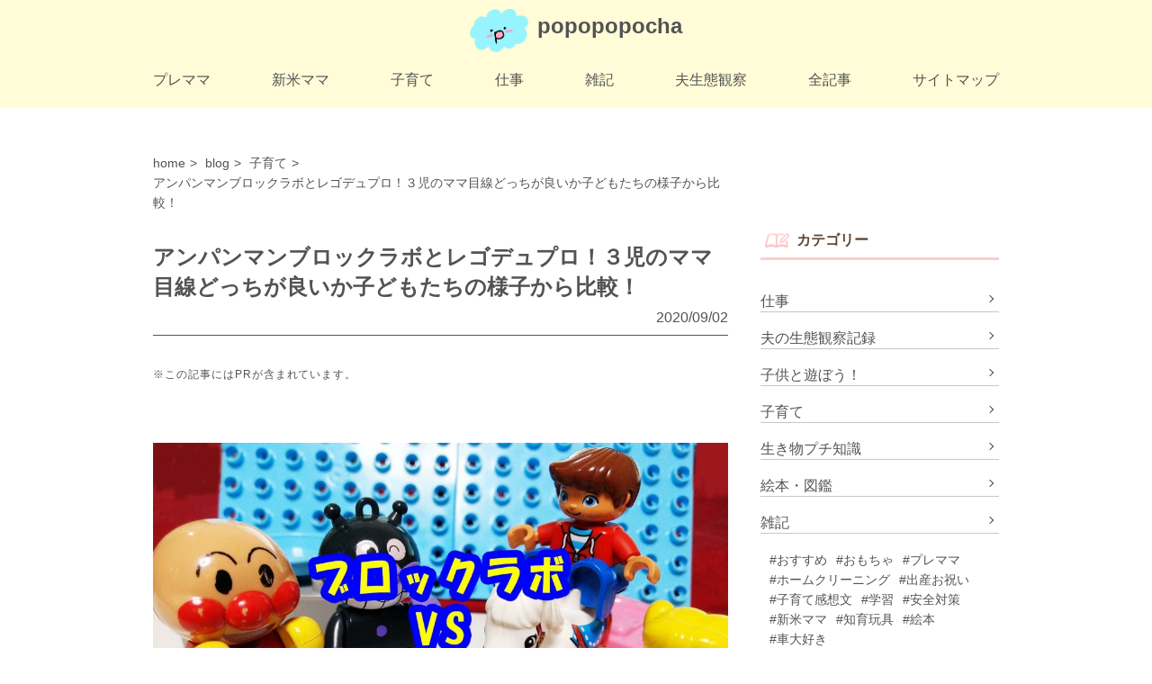

--- FILE ---
content_type: text/html; charset=utf-8
request_url: https://www.google.com/recaptcha/api2/aframe
body_size: 267
content:
<!DOCTYPE HTML><html><head><meta http-equiv="content-type" content="text/html; charset=UTF-8"></head><body><script nonce="WapWyuS6kBayhAMas4q7vw">/** Anti-fraud and anti-abuse applications only. See google.com/recaptcha */ try{var clients={'sodar':'https://pagead2.googlesyndication.com/pagead/sodar?'};window.addEventListener("message",function(a){try{if(a.source===window.parent){var b=JSON.parse(a.data);var c=clients[b['id']];if(c){var d=document.createElement('img');d.src=c+b['params']+'&rc='+(localStorage.getItem("rc::a")?sessionStorage.getItem("rc::b"):"");window.document.body.appendChild(d);sessionStorage.setItem("rc::e",parseInt(sessionStorage.getItem("rc::e")||0)+1);localStorage.setItem("rc::h",'1768845282738');}}}catch(b){}});window.parent.postMessage("_grecaptcha_ready", "*");}catch(b){}</script></body></html>

--- FILE ---
content_type: text/css
request_url: https://popopopocha.work/wp/wp-content/themes/d02/assets/css/style.css?2020030607
body_size: 4813
content:
@charset "utf-8";
@font-face {
  font-family: 'HuiFontP109';
  src: url('font/HuiFontP109.woff') format('woff');
  font-weight: normal;
  font-style: normal;
}
html{ scroll-behavior: smooth;}
body{
  font-family: Helvetica, 游ゴシック, YuGothic, "Hiragino Kaku Gothic ProN", Meiryo, sans-serif;
  line-height: 1.4em;
  font-size: 1em;
  color: #535353;
}
img{ font-size: 1em;}
img.aligncenter{ display: block; margin: 0 auto;}
img.size-large{ width: 100%; height: auto;}
p{ line-height: 2em;}
h1,h2,h3.h4,h5,a{ line-height: 1.4em;}
img.wp-smiley, img.emoji{ width: 15px!important; height: 15px!important;}


main{
  padding: 100px 20px;
  background: url(../images/bg.jpg) repeat center top;
}
section{
  max-width: 680px;
  margin: 100px auto;
}
section:first-child{ margin-top: 0;}
section h2{ text-align: center; margin-bottom: 35px;}
section h2 img.blog{ width: 70px;}
section h2 img.about{ width: 95px;}
strong{ font-weight: bold; letter-spacing: 0.1em; line-height: 1.4em;}
iframe{ display: block; margin: 0 auto;}
blockquote{ background-color: rgba(241,201,145,0.2); padding: 20px 25px; margin-bottom: 1rem;}
.fs01{ font-size: 1.85em;}
.fs02{ font-size: 0.65em;}
.fs03{ font-size: 1.35em;}



/*-- link --*/
a{
  text-decoration: none;
  color: #535353;
  transition: all .3s ease-in-out;
}
a:hover{ color:#a0a0a0;}
.moreBtn{ text-align: center;}
.moreBtn a{
  border-bottom: solid 2px #ddd;
  padding: 0 8px 4px;
  transition: opacity .3s ease-in-out;
}
.moreBtn a:hover{ opacity: 0.6;}

/*-- list sytle --*/
ul li span.date{ display: block; text-decoration: none;}
ul li span{ text-decoration: underline;}
ul.listSytle01{ margin-bottom: 35px;}
ul.listSytle01 li{ padding-bottom: 15px;}

/*-- footer --*/
#pageTop{ 
  position: fixed;
  bottom: 20px;
  right: 20px;
}
#pageTop a{
  display: flex;
  justify-content: center;
  align-items: center;
  background-color: #fff;
  width: 80px;
  height: 80px;
  border-radius: 60px;
}
#pageTop a img{ width: 50px;}
.footer{
  text-align: center;
  background-color: #d4c1a9;
  color: #fff;
  padding: 3% 10px;
}
.footer p.copy{
  color: #fff;
  font-size: 0.85em;
  padding-right: 12%;
  text-align: right;
}
.footer ul{
  display: flex;
  justify-content: center;
  align-items: center;
  width: 100%;
  margin: 0 auto 5%;
  flex-flow: wrap;
}
.footer ul li a{
  color: #fff;
  padding: 0 10px;
}
.footer ol.link02{
  display: flex;
  justify-content: flex-end;
  width: 88%;
  margin-bottom: 25px;
}
.footer ol.link02 li a{
  color: #fff;
  font-size: 0.825em;
  padding: 0 10px;
  border-left: solid 1px #fff;
  border-right:  solid 1px #fff;
}
.footer ol.link02 li:first-child a{ border-right: none;}
.footer ol.link02 li:last-child a{ border-left: none;}
main > .flexBox{
  display: flex;
  justify-content: space-between;
  align-items: flex-start;
}
main > .flexBox > .leftBox{ width: 68%;}
main > .flexBox > .rightBox{ width: 265px;}
main{
  background: none;
  max-width: 960px;
  padding: 100px 10px;
  margin: 0 auto;
  box-sizing: border-box;
}
main > .flexBox > .rightBox ul.tagsList{
  display: flex;
    justify-content: flex-start;
    flex-flow: wrap;
}
main > .flexBox > .rightBox ul.tagsList > li{ margin-left: 10px;}
main > .flexBox > .rightBox ul.tagsList > li > a{ font-size: 0.875rem;}


/*--- top ---*/
.front header{
  background: url(../images/bg.jpg) repeat center top;
  position: relative;
}
.front header > div{ min-height: 460px;}
.front header .h_Intro{
  background-color: #d4c1a9;
  padding: 0px 10px;
  height: 32px;
}
.front header .h_Intro > p{
  color: #615449;
  display: flex;
  justify-content: flex-start;
  align-items: center;
  height: 100%;
}
.front header h1{ text-align: center; margin-top: 63px;}
.front header nav{ max-width: 980px; margin: 0 auto;}
#top section p{ line-height: 1.8em;}
img.mainAnim{
  animation:fuwafuwa 3s infinite linear alternate;
  width: 30%;
  max-width: 285px;
  margin: 0 auto;
  display: block;
  margin-bottom: 72px;
}

main#top > section{ max-width: 100%;}

#top section ul.flexboxList{
  display: flex;
  justify-content: space-between;
  flex-flow: wrap;
  margin-bottom: 3em;
}
#top section ul.flexboxList > li{
  width: 49%;
  margin-bottom: 1.2em;
  border: solid 1px #e9e9e9;
}
#top section ul.flexboxList > li > a{
  display: block;
  height: 100%;
}
#top section ul.flexboxList > li > a > div:nth-child(2){
  border-top: none;
  min-height: 118px;
  padding: 1em 0.6em 0.2em;
}
#top section ul.flexboxList > li > a > div > h3{
  font-size: 1.125rem;
  font-weight: bold;
  padding-bottom: 1.5em;
}
.thumImg{
  width: 100%;
  height: 147px;
  overflow: hidden;
  display: flex;
  justify-content: center;
  align-items: center;
}
.thumImg > img{ width: 100%!important; height: auto!important;}
#top h2.h2_t01{
  text-align: left;
  color: #5f4632;
  font-size: 1.5rem;
  font-weight: bold;
  border-bottom: solid 3px #753c0b;
  padding: 0 0.3em 0.5em;
}
#top h2.h2_t01 > img{
  width: 39px;
  margin-right: 10px;
  vertical-align: -0.15em;
}

.rightBox h2{
  text-align: left;
  color: #5f4632;
  font-weight: bold;
  border-bottom: solid 3px #ffcccc;
  padding: 13px 0.3em 0.5em;
}
.rightBox h2 > img{
  width: 27px;
  margin-right: 8px;
  vertical-align: -0.15em;
}
.rightBox h2 > img.icon03{ vertical-align: baseline;}

header ul.notice{
  background-color: #eeeeee;
  padding: 0.8%;
  height: 2em;
  width: 100%;
  overflow: hidden;
}
header ul.notice > li{
  text-align: center;
}
header ul.notice > li > a{
  color: #006666;
  transition: all .3s ease-in-out;
}
header ul.notice > li > a::after{
  content: '';
  display: inline-block;
  width: 5px;
  height: 5px;
  border-top: solid 1.5px #006666;
  border-right: solid 1.5px #006666;
  transform: rotate(45deg);
  vertical-align: 3px;
  margin-left: 5px;
}
header ul.notice > li > a:hover{ opacity: 0.6;}
header ul.notice > li.fadeOut{
  visibility: visible;
  opacity: 0;
  transform: translateY(-30px);
  transition: all .3s ease-in-out;
}
header ul.notice > li.fadeIn{
  visibility: visible;
  opacity: 1;
  transform: translateY(0px);
  transition: all .3s ease-in-out;
}
img.nigaoeImg{ display: block; margin: 0 auto;}
p#name{ text-align: center; font-weight: bold; margin: 20px 0 8px;}
#introTxt > p{ font-size: 14px; margin-bottom: 12px;}
#introTxt > p:last-child{ margin-bottom: 0px;}
ul.cateList > li{
  list-style: none;
  border-bottom: solid 1px #c7c7c7;
  margin: 9px 0 18px;
  position: relative;
}
ul.cateList > li > a::after{
  content: '';
  display: block;
  position: absolute;
  bottom: 11px;
  right: 7px;
  margin: auto;
  width: 5px;
  height: 5px;
  border-top: solid 0.5px #333333;
  border-right: solid 0.5px #333333;
  transform: rotate(45deg);
}
.flexBox{
  display: flex;
  justify-content: space-between;
  align-items: flex-end;
}
#top h2.h2_t01{ font-size: 20px;}
#top h2.h2_t01 > img{ width: 30px;}


/*-- scroll --*/
a#scroll{
  padding-top: 60px;
  position: absolute;
  bottom: 40px;
  left: 50%;
  z-index: 2;
  display: inline-block;
  transform: translate(-50%, 0);
  font: normal 400 20px/1 'Josefin Sans', sans-serif;
  letter-spacing: .1em;
  text-decoration: none;
  transition: opacity .3s;
  font-size: 12px;
  font-weight: bold;
}
a#scroll span {
  position: absolute;
  top: 0;
  left: 50%;
  width: 24px;
  height: 24px;
  margin-left: -12px;
  border-left: 1px solid #a3cfde;
  border-bottom: 1px solid #a3cfde;
  -webkit-transform: rotate(-45deg);
  transform: rotate(-45deg);
  -webkit-animation: sdb 1.5s infinite;
  animation: sdb 1.5s infinite;
  box-sizing: border-box;
}

/*-- .contents --*/
header{
  /*position: fixed;*/
  top: 0;
  left: 0;
  width: 100%;
  background-color: #fffcd7;
  box-sizing: border-box;
}
.contents header > div{
  max-width: 980px;
  margin: 0 auto;
  padding: 10px 20px 0px;
}
.contents header div.logo span{
  text-align: center;
  font-size: 1.5em;
  font-weight: bold;
  margin-top: -10px;
}
.contents header div.logo a{
  display: flex;
  align-items: center;
  justify-content: center;
}
.contents header div.logo img{
  display: block;
  width: 65px;
  margin-right: 10px;
}
header nav{
  padding: 20px 0 20px;
}
header nav ul{
  display: flex;
  justify-content: space-between;
  align-items: center;
}
header nav ul li{
  color: #2a2420;
  text-align: center;
}
.contents h1{ text-align: center; margin-bottom: 40px;}
.contents h1 img{ width: 50px;}
.contents section{
  margin: 0 auto 20px;
  padding-bottom: 20px;
}
.contents .rightBox{ padding-top: 73px}
.contents main{ padding-top: 50px;}
.contents.ichiran .leftBox section{
  border-bottom: solid 1px #afafaf;
}
.txtC{ text-align: center;}
.contents.ichiran .btn02{ margin: 40px 0 20px 0;}
.contents.ichiran .btn02 a{
  display: inline-block;
  font-size: 0.85em;
  font-weight: bold;
  text-align: right;
  border: solid 1px #535353;
  border-radius: 10px;
  padding: 10px 20px;
}
.contents main .leftBox section h2{
  text-align: left;
  font-weight: bold;
  margin-bottom: 15px;
  line-height: 1.4em;
}
.contents.ichiran section h2{ font-size: 1.25em;}
.ichiran section.intro{
  display: flex;
  justify-content: space-between;
  flex-flow: row-reverse;
}
.ichiran section.intro > div:first-child{
  width: 100%;
  display: flex;
  flex-flow: column;
  justify-content: space-between;
}
.ichiran section.intro > div:nth-child(2){ margin-right: 20px;}
.ichiran section.intro p.data{ text-align: right;}
.ichiran section.intro div.cate{ text-align: right;}
.ichiran section.intro div.cate a{ font-size: 0.85em;}
.imgbox a img{ border: solid 1px #e3e3e3;}

ul.pankuzu{
  max-width: 680px;
  margin: 0 auto 5%;
}
ul.pankuzu li{
  display: inline-block;
  font-size: 0.85em;
}
ul.pankuzu li::after{
  content: '>';
  padding: 0 5px;
}
ul.pankuzu li:last-child::after{ display: none;}
.contents.blog h1{
  text-align: left;
  font-weight: bold;
  font-size: 1.5em;
  margin-bottom: 0;
}
.contents.contents.blog .tbox{
  border-bottom: solid 1px;
  padding-bottom: 8px;
  margin-bottom: 5%;
}
.contents.contents.blog .tbox span.data{
  display: block;
  text-align: right;
  margin-top: 1%;
}
.contents.contents.blog main .leftBox h2{
  display: flex;
  font-size: 1.25em;
  letter-spacing: 0.08em;
  border-bottom: solid 2px  #9e5f2f;
  margin-bottom: 20px;
  padding-right: 15px;
  padding-bottom: 8px;
}
.contents.contents.blog main .leftBox h2::before{
  content: '';
  border-left: solid 7px #9e5f2f;
  padding-left: 10px;
}
.contents.contents.blog main .leftBox h3{
  display: flex;
  justify-content: flex-start;
  align-items: center;
  font-weight: bold;
  font-size: 1.125em;
  margin: 1.5rem 0 1rem;
  border-bottom: dashed 2px #ebb481;
  padding: 0 0 3px;
}
.contents.contents.blog main .leftBox h3::before{
  content: '';
  display: block;
  min-width: 20px;
  height: 20px;
  background: url(../images/icon_pen.png) no-repeat left center;
  background-size: 20px;
  margin-right: 8px;
}
.contents.blog p{ margin-bottom: 8px; letter-spacing: 0.08em;}
.contents.blog p a{ text-decoration: underline; word-break: break-all; color: #a52a2a;}
.contents.blog p em{ font-style: oblique; font-size: 0.85em;}
.contents.blog p img.size-full{ width: 100%; height: auto;}
.contents.blog ul.linkList{
  display: flex;
  justify-content: center;
  align-items: center;
  margin-top: 10%;
  border-top: solid 1px #9e5f2f;
  padding-top: 5%;
}
.contents.blog ul.linkList li{
  display: inline-block;
  font-size: 0.85em;
  margin: 0 8px;
  width: 30%;
}
.contents.blog ul.linkList li:nth-child(2){ text-align: center;}
.contents.blog ul.linkList li:nth-child(3){ text-align: right;}
.contents.ichiran h1{ font-weight: bold; font-size: 1.5em;}
.contents.ichiran h1 + p{ font-size: 0.85em;}
.ichiran.category section.intro{ margin-top: 5%;}
.contents.blog p.cateLink{ text-align: center; margin: 10% 0 0;}
.contents.blog p.cateLink a{ text-decoration: none; color: #fff;}
.cateLink a{
  font-size: 0.85em;
  font-weight: bold;
  color: #fff;
  padding: 2% 10px;
  border: solid 1px;
  border-radius: 10px;
  background-color: #9e5f2f;
  letter-spacing: 0.1em;
}
.cateLink a:hover{ opacity: 0.8;}
.contents.ichiran section.c_des{
  border: none;
  margin: 0 auto;
  padding: 0;
}
ul.list01{
  display: flex;
  flex-flow: wrap;
  justify-content: space-around;
  align-items: center;
}
ul.list01 li{
  font-weight: bold;
  text-align: center;
  width: 30%;
  border:solid 1px #9e5f2f;
  padding: 2%;
  margin-bottom: 20px;
  box-sizing: border-box;
}
.sitemap .flexbox{
  display: flex;
  justify-content: space-around;
  align-items: flex-start;
}
.contents.sitemap main .leftBox section h2{ margin-bottom: 3px;}
.sitemap .flexbox ul li{ margin-bottom: 15px;}
.sitemap .flexbox ul li a{ font-weight: bold; font-size: 18px;}
.sitemap .flexbox ul.catelist{ margin-left: 3px;}
.sitemap .flexbox ul.catelist li::before{
  content: '・';
}
.sitemap .flexbox ul.catelist li{ margin-bottom: 0;}
.sitemap ul.catelist li a{ font-size: 0.85em; font-weight: normal;}
.sitemap .flexbox.box2{
  justify-content: flex-start;
  width: 64%;
  margin: 0 auto;
  margin-top: 5%;
}
.sitemap .flexbox.box2 a{ font-size: 16px;}
.contents.ichiran.sitemap section h2{ font-size: 18px;}
.contactBox dl{ margin-bottom: 5%;}
.contactBox dt{ font-weight: bold; padding-bottom: 5px;}
.contactBox dt span{ font-weight: bold; color: #da0000;}
.contactBox dd input{ border-radius: 5px; padding: 3px 5px; border: solid 1px #9a9a9a; width: 100%;}
.contactBox dd textarea{ border-radius: 5px; padding: 3px 5px; width: 100%;}
#mw_wp_form_mw-wp-form-5{ width: 545px; margin: 0 auto;}
.contactBox .tbox p:nth-child(1){ font-size: 0.875em; margin-bottom: 3%;}
.contactBox .tbox p:nth-child(2){ text-align: center;}
.mwform-checkbox-field-text{ font-weight: bold;}
.btnBox01{ margin-top: 5%; text-align: center;}
.contact h1 { font-weight: bold; font-size: 1.25em;}
.contact .contactBox input[type="submit"] {
  border: solid 1px #754a4a;
    width: 150px;
    border-radius: 5px;
    padding: 10px;
    font-weight: bold;
    color: #fff;
    background: #612e2e;
    letter-spacing: 0.08em;
    position: relative;
    transition: background-color .3s ease-in-out;
}
.contact .contactBox input[type="submit"]:hover {
  background-color: #815856;
  transition: background-color .3s ease-in-out;
}
.contactBox .errorBox{ margin-bottom: 5%; text-align: center;}



/*-- pagination --*/
.screen-reader-text{ display: none;}
.pagination{ max-width: 680px; text-align: center; margin: 40px auto 0;}
.pagination span.current{
  font-size: 1.25em;
  font-weight: bold;
  padding: 0 5px;
}
.pagination a{ padding: 0 5px;}
.btn01 a{
  display: block;
  color: #fff;
  font-weight: bold;
  width: 300px;
  margin: 0 auto;
  background-color: #a3cfde;
  border-radius: 8px;
  text-align: center;
  padding: 5px 8px;
  box-sizing: border-box;
  margin-top: 5%;
}
.p404 h1{
  font-weight: bold;
  font-size: 1.25em;
}
.p404 p{ text-align: center;}

.blog main section table.table01 tr td,
.blog main section table.table01 tr th{ border: solid 1px #000; padding: 1% 3%;}
.blog main section table.table01 tr th{
  font-weight: bold;
  text-align: center;
  background-color: #ffdfc4;
}
.blog main section table.table01 tr td:nth-child(1){ text-align: center;}
.blog main section table.table01 tr th:nth-child(1){ width: 40%; box-sizing: border-box;}

/*-- koukoku--*/
.code-block{ margin-bottom: 10%!important;}
.code-block-3{ margin-bottom: 80px!important;}
.code-block-1{ margin: 50px 0 20px!important;}

ul#snsLinkList{
  display: flex;
  justify-content: flex-end;
  align-items: center;
  margin-top: 20px;
}
ul#snsLinkList > li{
  margin: 0 5px;
}
.contents.blog ul#snsLinkList > li:nth-child(2) iframe{ width: 69px;}
.contents.blog div.osusume{
  background-color: rgba(158,95,47, 0.1);
  padding: 3% 5%;
  border: dotted 3px #e28f48;
  box-sizing: border-box;
  width: 80%;
  margin: 40px auto;
}
.contents.blog div.osusume > p{
  font-weight: bold;
  border-bottom: solid 2px #612e2e;
  margin-bottom: 10px;
}
.contents.blog div.osusume > ul > li{
  display: flex;
  margin-bottom: 10px;
}
.contents.blog div.osusume > ul > li:last-child{ margin-bottom: 0;}
.contents.blog div.osusume > ul > li::before{
  content: "・";
  display: inline-block;
}
/*-- mokuji --*/
#ez-toc-container{
  border: none!important;
  border-radius: 0!important;
  background: rgba(255,203,167,0.2)!important;
  margin-bottom: 4rem!important;
}
#ez-toc-container .ez-toc-title-container{ padding: 0.6rem 0 0 5%!important;}
#ez-toc-container nav{ padding: 0 5% 1rem !important;}
#ez-toc-container ul{ margin-top: 5px!important;}
#ez-toc-container li{ margin-bottom: 3px!important;}
.ez-toc-title-toggle{ display: none!important;}

#s_article.side_article li{
  border-bottom: solid 1px #e9e9e9;
  flex-flow: row-reverse;
  padding-bottom: 3%;
  margin-top: 3%;
  align-items: normal;
}
#s_article.side_article li:last-child{ border-bottom: none; margin-bottom: 3%;}
#s_article.side_article li > div{
  display: flex;
  flex-flow: column;
}
#s_article.side_article li a > p{ font-size: 12px; text-align: right;}
#s_article.side_article li .cate{ font-size: 12px; text-align: right;}
#s_article.side_article li a > h3{ font-size: 14px; font-weight: bold;}
#s_article.side_article li:first-child{ margin-top: 0;}
#s_article.side_article li .imgbox{ margin-right: 8px;}
#s_article.side_article li .imgbox > a > img{ width: 100px!important; height: auto!important;}
#snsBtnBox{
  display: flex;
  justify-content: flex-end;
  margin-top: 10px;
}
#snsBtnBox > a{ display: block; margin-left: 8px;}
#snsBtnBox > a:first-child{margin-left: 0;}

header nav .tagsList{ display: none;}

.faceicon{
  background-size: 90px;
  background-repeat: no-repeat;
  min-height: 90px;
  margin: 1rem 0;
}
.faceicon strong{
  display: flex;
  justify-content: flex-start;
  align-items: center;
  border: solid 2px #ccc;
  border-radius: 15px;
  min-height: 80px;
  padding: 10px;
  box-sizing: border-box;
  position: relative;
}
.faceicon strong::before{
  content: '';
  display: block;
  background-color: #fff;
  border: solid 2px #ccc;
  width: 10px;
  height: 10px;
  position: absolute;
}
.faceicon.right{
  background-position: right top; padding-right: 110px;
}
.faceicon.left{
  background-position: left top; padding-left: 110px;
}
.faceicon.right strong::before{
  border-left: none;
  border-top: none;
  transform: rotate( -45deg);
  right: -8px;
}
.faceicon.left strong::before{
  border-left: none;
  border-top: none;
  transform: rotate( 135deg);
  left: -8px;
}
.faceicon.musuko{
  background-image: url(../images/musuko_icon.png);
}
.faceicon.mama{
  background-image: url(../images/mama_icon.png);
}
.faceicon.musume01{
  background-image: url(../images/musume01_icon.png);
}
.faceicon.musume02{
  background-image: url(../images/musume02_icon.png);
}
.faceicon.papa{
  background-image: url(../images/papa_icon.png);
}


/*--  opening --*/
#opening {
  width: 100%;
  height: 100vh;
  position: absolute;
  top: 0;
  left: 0;
  z-index: 3;
  background-color: #fff;
  display: flex;
  justify-content: center;
  align-items: center;
}
#opening > img.o_logo{
  width: 450px;
  transform: scale(1);
  animation: top_obj_anm_logo 1s ease 1 forwards;
}
ul.animeImgList{ position: absolute; z-index: -1;}
ul.animeImgList li{
  width: 50px;
  height: 60px;
  position: absolute;
  top: 0;
  bottom: 0;
  right: 0;
  left: 0;
}
ul.animeImgList li img{ width: 100%}
ul.animeImgList li:nth-child(1){
  animation: top_obj_anm 1s ease 1 forwards;
  animation-delay: 1s;
  transform: scale(0) rotate(0) translate(0, 0);
}
ul.animeImgList li:nth-child(2){
  animation: top_obj_anm2 1s ease 1 forwards;
  transform: scale(0) rotate(0) translate(0, 0);
  animation-delay: 1.5s;
}
ul.animeImgList li:nth-child(3){
  animation: top_obj_anm3 1s ease 1 forwards;
  transform: scale(0) rotate(0) translate(0, 0);
  animation-delay: 1.4s;
}
ul.animeImgList li:nth-child(4){
  animation: top_obj_anm4 1s ease 1 forwards;
  transform: scale(0) rotate(0) translate(0, 0);
  animation-delay: 1.8s;
}
ul.animeImgList li:nth-child(5){
  animation: top_obj_anm5 1s ease 1 forwards;
  transform: scale(0) rotate(0) translate(0, 0);
  animation-delay: 1s;
}
ul.animeImgList li:nth-child(6){
  animation: top_obj_anm6 1s ease 1 forwards;
  transform: scale(0) rotate(0) translate(0, 0);
  animation-delay: 1.8s;
}
ul.animeImgList li:nth-child(7){
  animation: top_obj_anm7 1s ease 1 forwards;
  transform: scale(0) rotate(0) translate(0, 0);
  animation-delay: 1.5s;
}
ul.animeImgList li:nth-child(8){
  animation: top_obj_anm8 1s ease 1 forwards;
  transform: scale(0) rotate(0) translate(0, 0);
  animation-delay: 1s;
}

/*-- animation --*/
@keyframes fuwafuwa {
  0% {-webkit-transform:translate(0, 0) rotate(0deg);}
  50% {-webkit-transform:translate(0, -7px) rotate(0deg);}
  100% {-webkit-transform:translate(0, 0)rotate(0deg);}
}
@keyframes sdb {
  0% { transform: rotate(-45deg) translate(0, 0); opacity: 0; }
  50% { opacity: 1; }
  100% { transform: rotate(-45deg) translate(-20px, 20px); opacity: 0; }
}
@keyframes top_obj_anm {
	0% {transform: scale(1) rotate(0deg) translate(0, 0); }
  100% { transform: scale(1) rotate(45deg) translate(200px, 90px);}
}
@keyframes top_obj_anm2 {
	0% {transform: scale(1) rotate(0deg) translate(0, 0); }
  100% { transform: scale(1) rotate(-80deg) translate(200px, 250px);}
}
@keyframes top_obj_anm3 {
	0% {transform: scale(1) rotate(0deg) translate(0, 0); }
  100% { transform: scale(1) rotate(-45deg) translate(-280px, -100px);}
}
@keyframes top_obj_anm4 {
	0% {transform: scale(1) rotate(0deg) translate(0, 0); }
  100% { transform: scale(1) rotate(60deg) translate(-100px, -250px);}
}
@keyframes top_obj_anm5 {
	0% {transform: scale(1) rotate(0deg) translate(0, 0); }
  100% { transform: scale(1) rotate(-180deg) translate(245px, 200px);}
}
@keyframes top_obj_anm6 {
	0% {transform: scale(1) rotate(0deg) translate(0, 0); }
  100% { transform: scale(1) rotate(171deg) translate(312px, 74px);}
}
@keyframes top_obj_anm7 {
	0% {transform: scale(1) rotate(0deg) translate(0, 0); }
  100% { transform: scale(1) rotate(48deg) translate(-209px, -138px);}
}
@keyframes top_obj_anm8 {
	0% {transform: scale(1) rotate(0deg) translate(0, 0); }
  100% { transform: scale(1) rotate(45deg) translate(224px, -70px);}
}
@keyframes top_obj_anm_logo {
  0% {transform: scale(1); }
  10% { transform: scale(1.2);}
  15% { transform: scale(1);}
  25% { transform: scale(1.1);}
  100% { transform: scale(1);}
}



--- FILE ---
content_type: text/css
request_url: https://popopopocha.work/wp/wp-content/themes/d02/assets/css/responsive.css?20200307
body_size: 1434
content:
@charset "utf-8";
@media screen and (max-width : 768px) {
  main{ padding-top: 40px;}
  #pageTop a img{ width: 35px;}
  #pageTop a{
    background-color: #fff;
    width: 53px;
    height: 53px;
  }
  ul.pankuzu{ margin-bottom: 7%;}
  a#scroll{ bottom: 10px;}
  .footer{ padding: 5% 10px;}
  .footer ul{ padding-bottom: 8%;}
  .footer ul li{ padding-bottom: 8px; font-size: 0.875rem;}
  section h2 img.about{ width: 70px;}
  section h2 img.blog{ width: 50px;}
  .contents.ichiran section h2{ font-size: 1em;}
  .ichiran section.intro p.data{ font-size: 0.85em;}
  .ichiran section.intro div.cate a{ font-size: 0.85em;}
  ul.list01 li{ width: 45%;}
  ul.list01{ align-items: initial;}
  .contents header > div{ padding: 0;}
  .contents header div.logo{ float: none;}
  .contents header div.logo img{ width: 35px; margin-right: 5px;}
  .contents header div.logo span{ font-size: 1em; margin-top: 0;}
  .contents header{ padding: 10px; position: fixed; z-index: 99;}
  .ichiran section.intro > div.imgbox img{ width: 80px!important; height: 80px!important;}
  .contents.blog h1{ font-size: 1em;}
  .contents.contents.blog .tbox span.data{ font-size: 0.85em;}
  .contents.contents.blog main .leftBox h2{ margin-bottom: 10px;}
  .rightBox section#cateList h2{ margin-bottom: 20px;}
  ul.pankuzu li{ font-size: 12px;}
  .contents.blog p{ font-size: 14px;}
  .contents.blog ul.linkList li{ font-size: 12px;}
  .contents.sitemap h1 img{ width: 45px;}
  .ichiran.category section.intro{ margin-top: 10%;}
  .contents.blog iframe{ width: 100%; }
  p.wp-embed-heading{ font-size: 1em;}
  .wp-embed p{ font-size: 0.85em;}
  .wp-embed-featured-image.square{ margin-right: 0;}
  .footer p.copy{ padding-right: 0; text-align: center;}
  .footer ol.link02{ width: 100%; justify-content: center;}
  .footer ol.link02 li a{ font-size: 0.825em; padding: 0 8px;}
  .sitemap .flexbox.box2{ text-align: center; margin-top: 10%;}
  .sitemap .flexbox.box2 ul{ margin: 0 auto;}
  .sitemap .flexbox.box2 ul li a{ font-size: 16px;}
  #mw_wp_form_mw-wp-form-5{ width: 100%;}
  .contents.blog div.osusume{ width: 100%;}
  main > .flexBox{ display: block;}
  main > .flexBox > .leftBox{ width: 100%;}
  main > .flexBox > .rightBox{ width: 100%;}
  .front header > div{ min-height: auto; height: 65vw;}
  .front header .h_Intro > p > img{ width: 85%;}
  .front header h1{ margin-top: 7vw}
  img.mainAnim{ width: 40%;}
  .front header h1 > img{ width: 70%;}
  #top section ul.flexboxList{ display: block;}
  #top section ul.flexboxList > li{ width: 100%;}
  .front header .h_Intro{ height: 47px;}
  #top section p{ font-size: 0.875rem;}
  .thumImg{ height: 180px;}



  /*-- nav --*/
  header nav{ padding-top: 25px;}
  header nav ul{ display: block; text-align: center;}
  header nav ul li{ width: 100%; margin-bottom: 20px;}
  header nav ul li a{ color: #fff;}
  header nav{
    float: none;
    visibility: hidden;
    width: 100%;
    height: 100vh;
    background-color: #5f3613;
    position: fixed;
    top: 47px;
    left: 0;
    opacity: 0;
    transition: ease-in-out all 0.3s;
    z-index: 98;
  }
  header nav.open{
    visibility: visible;
    opacity: 1;
    top: 0;
  }
  
  .menu-trigger,
  .menu-trigger span {
    display: inline-block;
    transition: all .4s;
    box-sizing: border-box;
  }
  .menu-trigger {
    position: fixed;
    top: 10px;
    right: 10px;
    width: 30px;
    height: 24px;
    z-index: 99;
  }
  .menu-trigger span {
    position: absolute;
    left: 0;
    width: 100%;
    height: 4px;
    background-color: #ab6121;
    border-radius: 4px;
  }
  .menu-trigger span:nth-of-type(1) { top: 0;}
  .menu-trigger span:nth-of-type(2) { top: 10px;}
  .menu-trigger span:nth-of-type(3) { bottom: 0;}
  .menu-trigger.active span:nth-of-type(1) {
    -webkit-transform: translateY(10px) rotate(-45deg);
    transform: translateY(10px) rotate(-45deg);
  }
  .menu-trigger.active span:nth-of-type(2) { opacity: 0;}
  .menu-trigger.active span:nth-of-type(3) {
    -webkit-transform: translateY(-10px) rotate(45deg);
    transform: translateY(-10px) rotate(45deg);
  }

  header nav .tagsList{
    display: flex;
    margin: 0 auto;
    flex-flow: wrap;
    width: 90%;
  }
  header nav .tagsList > li{ margin: 0 10px 10px; width: auto;}

  /*-- opening --*/
  #opening > img.o_logo{ width: 200px;}
  ul.animeImgList li{ width: 30px; height: 50px;}
  @keyframes top_obj_anm {
    0% {transform: scale(1) rotate(0deg) translate(0, 0); }
    100% { transform: scale(1) rotate(45deg) translate(90px, 15px);}
  }
  @keyframes top_obj_anm2 {
    0% {transform: scale(1) rotate(0deg) translate(0, 0); }
    100% { transform: scale(1) rotate(-80deg) translate(50px, 120px);}
  }
  @keyframes top_obj_anm3 {
    0% {transform: scale(1) rotate(0deg) translate(0, 0); }
    100% { transform: scale(1) rotate(-45deg) translate(-115px, -33px);}
  }
  @keyframes top_obj_anm4 {
    0% {transform: scale(1) rotate(0deg) translate(0, 0); }
    100% { transform: scale(1) rotate(60deg) translate(-50px, -125px);}
  }
  @keyframes top_obj_anm5 {
    0% {transform: scale(1) rotate(0deg) translate(0, 0); }
    100% { transform: scale(1) rotate(-180deg) translate(122px, 100px);}
  }
  @keyframes top_obj_anm6 {
    0% {transform: scale(1) rotate(0deg) translate(0, 0); }
    100% { transform: scale(1) rotate(156deg) translate(126px, 74px);}
  }
  @keyframes top_obj_anm7 {
    0% {transform: scale(1) rotate(0deg) translate(0, 0); }
    100% { transform: scale(1) rotate(48deg) translate(-113px, -58px);}
  }
  @keyframes top_obj_anm8 {
    0% {transform: scale(1) rotate(0deg) translate(0, 0); }
    100% { transform: scale(1) rotate(106deg) translate(90px, 8px);}
  }
}

@media screen and (max-width : 375px) {
}

--- FILE ---
content_type: application/javascript
request_url: https://popopopocha.work/wp/wp-content/themes/d02/assets/js/functions.js
body_size: 861
content:
jQuery(function() {
  var topBtn = jQuery('#pageTop');    
  topBtn.hide();
  //スクロールが100に達したらボタン表示
  jQuery(window).scroll(function () {
      if (jQuery(this).scrollTop() > 100) {
          topBtn.fadeIn();
      } else {
          topBtn.fadeOut();
      }
  });
  //スクロールしてトップ
  topBtn.click(function () {
    jQuery('body,html').animate({
          scrollTop: 0
      }, 500);
      return false;
  });

  //スムーススクロール
  jQuery('a[href^="#wrap"]').click(function(){
    var speed = 500;
    var href= jQuery(this).attr("href");
    var target = jQuery(href == "#" || href == "" ? 'html' : href);
    var position = target.offset().top;
    jQuery("html, body").animate({scrollTop:position}, speed, "swing");
    return false;
  });

  //SPmenu
  jQuery('#nav-toggle').on('click', function() {
    jQuery('.menu-trigger').toggleClass('active');
    jQuery('nav').toggleClass('open');
  });

  //opening
  var visited = _utility.cookie.get('visited');
  if( visited == null){
    //初回訪問ではオープニングアニメを表示
    jQuery("#opening").css('display','flex');
    jQuery('.front').hide();
    jQuery("ul.animeImgList li:nth-child(5)").on('animationend webkitAnimationEnd',function(){
      jQuery("#opening").delay(1000).fadeOut(2000);
      jQuery('.front').delay(2000).fadeIn(2000);
    });
  }else{
    //訪問済の場合オープニングアニメーションを削除
    jQuery('.front').hide().fadeIn(2000);
  }
    //訪問した記録をセット
    _utility.cookie.set('visited', '1', 7);

  });

  //グローバルナビ下のオススメ記事リンクフェードインアウト
  jQuery(function() {
    setInterval(function() {
      jQuery('ul.notice > li:first-child').fadeOut().next('li').fadeIn().end().appendTo('ul.notice');
      
      /*jQuery('ul.notice > li:first-child').addClass('fadeIn').on('transitionend', function(){
        jQuery(this).delay(500).removeClass().addClass('fadeOut').next('li').appendTo('ul.notice');
      });
    */
    },3000);
    
  });


--- FILE ---
content_type: application/javascript
request_url: https://popopopocha.work/wp/wp-content/themes/d02/assets/js/lib/utility.js
body_size: 421
content:
var _utility = _utility || {};
_utility.cookie = {
  get : function(key){
    var dst = null;
    document.cookie.split(';').some(function(kv){
      kv = kv.trim();
      var kva = kv.split('=');
      if(kva.length == 2 && kva[0] == key){
        dst = kva[1];
        return true;
      }
    });
    if (dst){
      dst = decodeURIComponent(dst);
    }
    return dst;
  },
  set  : function(key, value, expiresDayAfter, maxAge = null, domain = null, path = null, secure = null){
      var cookieVar = key + '=';
      if(value){
        cookieVar += encodeURIComponent(value);
      }
      if(maxAge){
        cookieVar += ';max-age=' + maxAge;
      }
      if(expiresDayAfter){
        var expires = new Date();
        expires.setMinutes(expires.getMinutes() + expiresDayAfter * 60 * 24);
        cookieVar += ';expires=' + expires.toUTCString();
      }
      if(domain){
        cookieVar += ';domain=' + domain;
      }
      if(path){
        cookieVar += ';path=' + path;
      }
      if(secure){
        cookieVar += ';secure';
      }
      //console.log('書き込むcookie :' + cookieVar);
      document.cookie = cookieVar;
  },
  remove: function(key){
    var value = _utility.cookie.get(key);
    _utility.cookie.set(key, value, -10);
  }
};